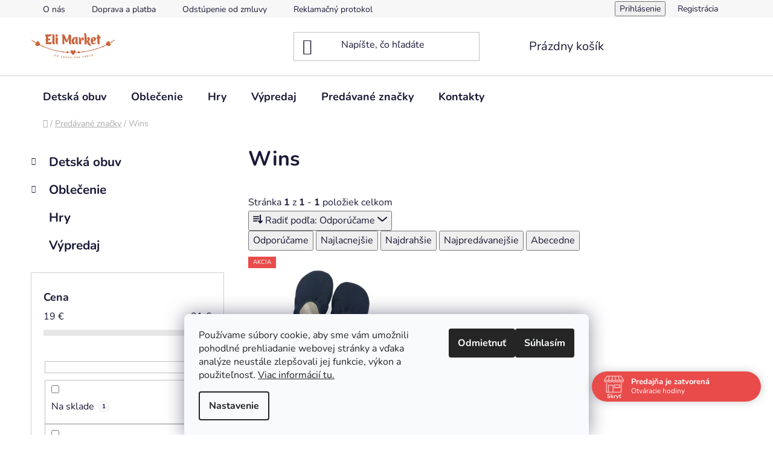

--- FILE ---
content_type: text/html; charset=utf-8
request_url: https://www.elimarket.sk/wins/
body_size: 18098
content:
<!doctype html><html lang="sk" dir="ltr" class="header-background-light external-fonts-loaded"><head><meta charset="utf-8" /><meta name="viewport" content="width=device-width,initial-scale=1" /><title>Wins - Eli Market SK</title><link rel="preconnect" href="https://cdn.myshoptet.com" /><link rel="dns-prefetch" href="https://cdn.myshoptet.com" /><link rel="preload" href="https://cdn.myshoptet.com/prj/dist/master/cms/libs/jquery/jquery-1.11.3.min.js" as="script" /><link href="https://cdn.myshoptet.com/prj/dist/master/cms/templates/frontend_templates/shared/css/font-face/nunito.css" rel="stylesheet"><link href="https://cdn.myshoptet.com/prj/dist/master/shop/dist/font-shoptet-13.css.3c47e30adfa2e9e2683b.css" rel="stylesheet"><script>
dataLayer = [];
dataLayer.push({'shoptet' : {
    "pageId": -24,
    "pageType": "article",
    "currency": "EUR",
    "currencyInfo": {
        "decimalSeparator": ",",
        "exchangeRate": 1,
        "priceDecimalPlaces": 2,
        "symbol": "\u20ac",
        "symbolLeft": 0,
        "thousandSeparator": " "
    },
    "language": "sk",
    "projectId": 490169,
    "cartInfo": {
        "id": null,
        "freeShipping": false,
        "freeShippingFrom": null,
        "leftToFreeGift": {
            "formattedPrice": "0 \u20ac",
            "priceLeft": 0
        },
        "freeGift": false,
        "leftToFreeShipping": {
            "priceLeft": null,
            "dependOnRegion": null,
            "formattedPrice": null
        },
        "discountCoupon": [],
        "getNoBillingShippingPrice": {
            "withoutVat": 0,
            "vat": 0,
            "withVat": 0
        },
        "cartItems": [],
        "taxMode": "ORDINARY"
    },
    "cart": [],
    "customer": {
        "priceRatio": 1,
        "priceListId": 1,
        "groupId": null,
        "registered": false,
        "mainAccount": false
    }
}});
dataLayer.push({'cookie_consent' : {
    "marketing": "denied",
    "analytics": "denied"
}});
document.addEventListener('DOMContentLoaded', function() {
    shoptet.consent.onAccept(function(agreements) {
        if (agreements.length == 0) {
            return;
        }
        dataLayer.push({
            'cookie_consent' : {
                'marketing' : (agreements.includes(shoptet.config.cookiesConsentOptPersonalisation)
                    ? 'granted' : 'denied'),
                'analytics': (agreements.includes(shoptet.config.cookiesConsentOptAnalytics)
                    ? 'granted' : 'denied')
            },
            'event': 'cookie_consent'
        });
    });
});
</script>
<meta property="og:type" content="website"><meta property="og:site_name" content="elimarket.sk"><meta property="og:url" content="https://www.elimarket.sk/wins/"><meta property="og:title" content="Wins - Eli Market SK"><meta name="author" content="Eli Market SK"><meta name="web_author" content="Shoptet.sk"><meta name="dcterms.rightsHolder" content="www.elimarket.sk"><meta name="robots" content="index,follow"><meta property="og:image" content="https://cdn.myshoptet.com/usr/www.elimarket.sk/user/front_images/ogImage/hp.jpg?t=1768349644"><style>:root {--color-primary: #c96d3a;--color-primary-h: 21;--color-primary-s: 57%;--color-primary-l: 51%;--color-primary-hover: #9d3a23;--color-primary-hover-h: 11;--color-primary-hover-s: 64%;--color-primary-hover-l: 38%;--color-secondary: #c96d3a;--color-secondary-h: 21;--color-secondary-s: 57%;--color-secondary-l: 51%;--color-secondary-hover: #9acf84;--color-secondary-hover-h: 102;--color-secondary-hover-s: 44%;--color-secondary-hover-l: 66%;--color-tertiary: #c96d3a;--color-tertiary-h: 21;--color-tertiary-s: 57%;--color-tertiary-l: 51%;--color-tertiary-hover: #CEEBF7;--color-tertiary-hover-h: 198;--color-tertiary-hover-s: 72%;--color-tertiary-hover-l: 89%;--color-header-background: #ffffff;--template-font: "Nunito";--template-headings-font: "Nunito";--header-background-url: url("[data-uri]");--cookies-notice-background: #F8FAFB;--cookies-notice-color: #252525;--cookies-notice-button-hover: #27263f;--cookies-notice-link-hover: #3b3a5f;--templates-update-management-preview-mode-content: "Náhľad aktualizácií šablóny je aktívny pre váš prehliadač."}</style>
    
    <link href="https://cdn.myshoptet.com/prj/dist/master/shop/dist/main-13.less.96035efb4db1532b3cd7.css" rel="stylesheet" />
            <link href="https://cdn.myshoptet.com/prj/dist/master/shop/dist/mobile-header-v1-13.less.629f2f48911e67d0188c.css" rel="stylesheet" />
    
    <script>var shoptet = shoptet || {};</script>
    <script src="https://cdn.myshoptet.com/prj/dist/master/shop/dist/main-3g-header.js.05f199e7fd2450312de2.js"></script>
<!-- User include --><!-- api 690(337) html code header -->
<script>var ophWidgetData={"lang":"sk","link":"https:\/\/www.elimarket.sk\/kontakty\/","logo":true,"turnOff":false,"expanded":true,"lunchShow":true,"checkHoliday":false,"showNextWeek":true,"showWidgetStart":"00:01","showWidgetEnd":"23:59","beforeOpenStore":"15","beforeCloseStore":"15","openingHours":[{"day":1,"openHour":"09:00","closeHour":"17:00","openPause":"11:30","closePause":"15:00","closed":true,"staticHourText":""},{"day":2,"openHour":"09:00","closeHour":"17:00","openPause":"11:30","closePause":"15:00","closed":true,"staticHourText":""},{"day":3,"openHour":"09:00","closeHour":"17:00","openPause":"11:30","closePause":"15:00","closed":true,"staticHourText":""},{"day":4,"openHour":"09:00","closeHour":"17:00","openPause":"11:30","closePause":"15:00","closed":true,"staticHourText":""},{"day":5,"openHour":"09:00","closeHour":"17:00","openPause":"11:30","closePause":"15:00","closed":true,"staticHourText":""},{"day":6,"openHour":"09:00","closeHour":"17:00","openPause":"11:30","closePause":"15:00","closed":true,"staticHourText":""},{"day":7,"openHour":"09:00","closeHour":"17:00","openPause":"11:30","closePause":"15:00","closed":true,"staticHourText":""}],"excludes":[],"holidayList":["01-01","06-01","01-05","08-05","05-07","29-08","01-09","15-09","01-11","17-11","24-12","25-12","26-12"],"todayLongFormat":true,"logoFilemanager":"","colors":{"bg_header_color":"","bg_logo_color":"","bg_title_color":"#69b275","bg_preopen_color":"#83aac8","bg_open_color":"#69b275","bg_pause_color":"#eddc8a","bg_preclose_color":"#c96d3a","bg_close_color":"#e94b4b","color_exception_day":"#e94b4b"},"address":"Predaj\u0148a zru\u0161en\u00e1","icon":"icon-01","bottomPosition":0,"showDetailOnExpand":true,"disableDetail":false,"disableDetailTable":false,"hideOnMobile":false,"hideOnCheckout":false,"weekTurnOff":[],"directPosition":"rtl"}</script>
<!-- service 690(337) html code header -->
<link href="https://cdn.myshoptet.com/usr/mcore.myshoptet.com/user/documents/upload/addon01/ophWidget.min.css?v=1.6.9" rel="stylesheet" />


<!-- project html code header -->
<!-- Global site tag (gtag.js) - Google Analytics -->
<script async src="https://www.googletagmanager.com/gtag/js?id=UA-222279933-1"></script>
<script>
  window.dataLayer = window.dataLayer || [];
  function gtag(){dataLayer.push(arguments);}
  gtag('js', new Date());

  gtag('config', 'UA-222279933-1');
</script>

<style>
.in-vseobecne-obchodne-podmienky main ul,
.in-pravidla-ochrany-osobnych-udajov-2 main ul {
  list-style-type: none;
  counter-reset: css-counters 0; /* intializes counter, set -1 for zero-based counters */
	}

.in-vseobecne-obchodne-podmienky main ul li:before,
.in-pravidla-ochrany-osobnych-udajov-2 main ul li:before {
  counter-increment: css-counters;
  content: counters(css-counters, ".") " "; /* generates inherited counters from parents */
	}

.in-vseobecne-obchodne-podmienky main ol li,
.in-vseobecne-obchodne-podmienky main ul li,
.in-pravidla-ochrany-osobnych-udajov-2 main ul li,
.in-pravidla-ochrany-osobnych-udajov-2 main ol li {
	margin-bottom: 2rem;
	}

.in-vseobecne-obchodne-podmienky main ul>li::before,
.in-vseobecne-obchodne-podmienky main ol>li::before,
.in-pravidla-ochrany-osobnych-udajov-2 main ol>li::before,
.in-pravidla-ochrany-osobnych-udajov-2 main ul>li::before {
	content: counter(section) ". ";
	counter-increment: section;
	margin-bottom: 1rem;
	}

</style>
<!-- /User include --><link rel="shortcut icon" href="/favicon.ico" type="image/x-icon" /><link rel="canonical" href="https://www.elimarket.sk/wins/" />    <!-- Global site tag (gtag.js) - Google Analytics -->
    <script async src="https://www.googletagmanager.com/gtag/js?id=G-QL1YYWFPLN"></script>
    <script>
        
        window.dataLayer = window.dataLayer || [];
        function gtag(){dataLayer.push(arguments);}
        

                    console.debug('default consent data');

            gtag('consent', 'default', {"ad_storage":"denied","analytics_storage":"denied","ad_user_data":"denied","ad_personalization":"denied","wait_for_update":500});
            dataLayer.push({
                'event': 'default_consent'
            });
        
        gtag('js', new Date());

                gtag('config', 'UA-222279933-1', { 'groups': "UA" });
        
                gtag('config', 'G-QL1YYWFPLN', {"groups":"GA4","send_page_view":false,"content_group":"article","currency":"EUR","page_language":"sk"});
        
        
        
        
        
        
                    gtag('event', 'page_view', {"send_to":"GA4","page_language":"sk","content_group":"article","currency":"EUR"});
        
        
        
        
        
        
        
        
        
        
        
        
        
        document.addEventListener('DOMContentLoaded', function() {
            if (typeof shoptet.tracking !== 'undefined') {
                for (var id in shoptet.tracking.bannersList) {
                    gtag('event', 'view_promotion', {
                        "send_to": "UA",
                        "promotions": [
                            {
                                "id": shoptet.tracking.bannersList[id].id,
                                "name": shoptet.tracking.bannersList[id].name,
                                "position": shoptet.tracking.bannersList[id].position
                            }
                        ]
                    });
                }
            }

            shoptet.consent.onAccept(function(agreements) {
                if (agreements.length !== 0) {
                    console.debug('gtag consent accept');
                    var gtagConsentPayload =  {
                        'ad_storage': agreements.includes(shoptet.config.cookiesConsentOptPersonalisation)
                            ? 'granted' : 'denied',
                        'analytics_storage': agreements.includes(shoptet.config.cookiesConsentOptAnalytics)
                            ? 'granted' : 'denied',
                                                                                                'ad_user_data': agreements.includes(shoptet.config.cookiesConsentOptPersonalisation)
                            ? 'granted' : 'denied',
                        'ad_personalization': agreements.includes(shoptet.config.cookiesConsentOptPersonalisation)
                            ? 'granted' : 'denied',
                        };
                    console.debug('update consent data', gtagConsentPayload);
                    gtag('consent', 'update', gtagConsentPayload);
                    dataLayer.push(
                        { 'event': 'update_consent' }
                    );
                }
            });
        });
    </script>
</head><body class="desktop id--24 in-znacka template-13 type-manufacturer-detail multiple-columns-body columns-mobile-2 columns-3 smart-labels-active ums_forms_redesign--off ums_a11y_category_page--on ums_discussion_rating_forms--off ums_flags_display_unification--on ums_a11y_login--on mobile-header-version-1"><noscript>
    <style>
        #header {
            padding-top: 0;
            position: relative !important;
            top: 0;
        }
        .header-navigation {
            position: relative !important;
        }
        .overall-wrapper {
            margin: 0 !important;
        }
        body:not(.ready) {
            visibility: visible !important;
        }
    </style>
    <div class="no-javascript">
        <div class="no-javascript__title">Musíte zmeniť nastavenie vášho prehliadača</div>
        <div class="no-javascript__text">Pozrite sa na: <a href="https://www.google.com/support/bin/answer.py?answer=23852">Ako povoliť JavaScript vo vašom prehliadači</a>.</div>
        <div class="no-javascript__text">Ak používate software na blokovanie reklám, možno bude potrebné, aby ste povolili JavaScript z tejto stránky.</div>
        <div class="no-javascript__text">Ďakujeme.</div>
    </div>
</noscript>

        <div id="fb-root"></div>
        <script>
            window.fbAsyncInit = function() {
                FB.init({
//                    appId            : 'your-app-id',
                    autoLogAppEvents : true,
                    xfbml            : true,
                    version          : 'v19.0'
                });
            };
        </script>
        <script async defer crossorigin="anonymous" src="https://connect.facebook.net/sk_SK/sdk.js"></script>    <div class="siteCookies siteCookies--bottom siteCookies--light js-siteCookies" role="dialog" data-testid="cookiesPopup" data-nosnippet>
        <div class="siteCookies__form">
            <div class="siteCookies__content">
                <div class="siteCookies__text">
                    Používame súbory cookie, aby sme vám umožnili pohodlné prehliadanie webovej stránky a vďaka analýze neustále zlepšovali jej funkcie, výkon a použiteľnosť. <a href="https://490169.myshoptet.com/user/documents/upload/Súbory/PRAVIDLÁ%20OOU_Eli%20Market.pdf" target="_blank" rel="noopener noreferrer">Viac informácií tu.</a>
                </div>
                <p class="siteCookies__links">
                    <button class="siteCookies__link js-cookies-settings" aria-label="Nastavenia cookies" data-testid="cookiesSettings">Nastavenie</button>
                </p>
            </div>
            <div class="siteCookies__buttonWrap">
                                    <button class="siteCookies__button js-cookiesConsentSubmit" value="reject" aria-label="Odmietnuť cookies" data-testid="buttonCookiesReject">Odmietnuť</button>
                                <button class="siteCookies__button js-cookiesConsentSubmit" value="all" aria-label="Prijať cookies" data-testid="buttonCookiesAccept">Súhlasím</button>
            </div>
        </div>
        <script>
            document.addEventListener("DOMContentLoaded", () => {
                const siteCookies = document.querySelector('.js-siteCookies');
                document.addEventListener("scroll", shoptet.common.throttle(() => {
                    const st = document.documentElement.scrollTop;
                    if (st > 1) {
                        siteCookies.classList.add('siteCookies--scrolled');
                    } else {
                        siteCookies.classList.remove('siteCookies--scrolled');
                    }
                }, 100));
            });
        </script>
    </div>
<a href="#content" class="skip-link sr-only">Prejsť na obsah</a><div class="overall-wrapper"><div class="user-action"><div class="container">
    <div class="user-action-in">
                    <div id="login" class="user-action-login popup-widget login-widget" role="dialog" aria-labelledby="loginHeading">
        <div class="popup-widget-inner">
                            <h2 id="loginHeading">Prihlásenie k vášmu účtu</h2><div id="customerLogin"><form action="/action/Customer/Login/" method="post" id="formLoginIncluded" class="csrf-enabled formLogin" data-testid="formLogin"><input type="hidden" name="referer" value="" /><div class="form-group"><div class="input-wrapper email js-validated-element-wrapper no-label"><input type="email" name="email" class="form-control" autofocus placeholder="E-mailová adresa (napr. jan@novak.sk)" data-testid="inputEmail" autocomplete="email" required /></div></div><div class="form-group"><div class="input-wrapper password js-validated-element-wrapper no-label"><input type="password" name="password" class="form-control" placeholder="Heslo" data-testid="inputPassword" autocomplete="current-password" required /><span class="no-display">Nemôžete vyplniť toto pole</span><input type="text" name="surname" value="" class="no-display" /></div></div><div class="form-group"><div class="login-wrapper"><button type="submit" class="btn btn-secondary btn-text btn-login" data-testid="buttonSubmit">Prihlásiť sa</button><div class="password-helper"><a href="/registracia/" data-testid="signup" rel="nofollow">Nová registrácia</a><a href="/klient/zabudnute-heslo/" rel="nofollow">Zabudnuté heslo</a></div></div></div></form>
</div>                    </div>
    </div>

                <div id="cart-widget" class="user-action-cart popup-widget cart-widget loader-wrapper" data-testid="popupCartWidget" role="dialog" aria-hidden="true">
            <div class="popup-widget-inner cart-widget-inner place-cart-here">
                <div class="loader-overlay">
                    <div class="loader"></div>
                </div>
            </div>
        </div>
    </div>
</div>
</div><div class="top-navigation-bar" data-testid="topNavigationBar">

    <div class="container">

                            <div class="top-navigation-menu">
                <ul class="top-navigation-bar-menu">
                                            <li class="top-navigation-menu-item-810">
                            <a href="/o-nas/" title="O nás">O nás</a>
                        </li>
                                            <li class="top-navigation-menu-item-768">
                            <a href="/doprava-a-platba/" title="Doprava a platba">Doprava a platba</a>
                        </li>
                                            <li class="top-navigation-menu-item-759">
                            <a href="/odstupenie-od-zmluvy/" title="Odstúpenie od zmluvy">Odstúpenie od zmluvy</a>
                        </li>
                                            <li class="top-navigation-menu-item-762">
                            <a href="/reklamacia-tovaru/" title="Reklamácia tovaru">Reklamačný protokol</a>
                        </li>
                                            <li class="top-navigation-menu-item-39">
                            <a href="/vseobecne-obchodne-podmienky/" title="Všeobecné obchodné podmienky">Všeobecné obchodné podmienky</a>
                        </li>
                                            <li class="top-navigation-menu-item-691">
                            <a href="/pravidla-ochrany-osobnych-udajov/" title="Pravidlá ochrany osobných údajov">Pravidlá ochrany osobných údajov</a>
                        </li>
                                            <li class="top-navigation-menu-item-29">
                            <a href="/kontakty/" title="Kontakty">Kontakty</a>
                        </li>
                                    </ul>
                <div class="top-navigation-menu-trigger">Viac</div>
                <ul class="top-navigation-bar-menu-helper"></ul>
            </div>
        
        <div class="top-navigation-tools">
                        <button class="top-nav-button top-nav-button-login toggle-window" type="button" data-target="login" aria-haspopup="dialog" aria-controls="login" aria-expanded="false" data-testid="signin"><span>Prihlásenie</span></button>
    <a href="/registracia/" class="top-nav-button top-nav-button-register" data-testid="headerSignup">Registrácia</a>
        </div>

    </div>

</div>
<header id="header">
        <div class="header-top">
            <div class="container navigation-wrapper header-top-wrapper">
                <div class="site-name"><a href="/" data-testid="linkWebsiteLogo"><img src="https://cdn.myshoptet.com/usr/www.elimarket.sk/user/logos/eli_market_logo.jpg" alt="Eli Market SK" fetchpriority="low" /></a></div>                <div class="search" itemscope itemtype="https://schema.org/WebSite">
                    <meta itemprop="headline" content="Predávané značky"/><meta itemprop="url" content="https://www.elimarket.sk"/>                    <form action="/action/ProductSearch/prepareString/" method="post"
    id="formSearchForm" class="search-form compact-form js-search-main"
    itemprop="potentialAction" itemscope itemtype="https://schema.org/SearchAction" data-testid="searchForm">
    <fieldset>
        <meta itemprop="target"
            content="https://www.elimarket.sk/vyhladavanie/?string={string}"/>
        <input type="hidden" name="language" value="sk"/>
        
            
    <span class="search-input-icon" aria-hidden="true"></span>

<input
    type="search"
    name="string"
        class="query-input form-control search-input js-search-input"
    placeholder="Napíšte, čo hľadáte"
    autocomplete="off"
    required
    itemprop="query-input"
    aria-label="Vyhľadávanie"
    data-testid="searchInput"
>
            <button type="submit" class="btn btn-default search-button" data-testid="searchBtn">Hľadať</button>
        
    </fieldset>
</form>
                </div>
                <div class="navigation-buttons">
                    <a href="#" class="toggle-window" data-target="search" data-testid="linkSearchIcon"><span class="sr-only">Hľadať</span></a>
                        
    <a href="/kosik/" class="btn btn-icon toggle-window cart-count" data-target="cart" data-hover="true" data-redirect="true" data-testid="headerCart" rel="nofollow" aria-haspopup="dialog" aria-expanded="false" aria-controls="cart-widget">
        
                <span class="sr-only">Nákupný košík</span>
        
            <span class="cart-price visible-lg-inline-block" data-testid="headerCartPrice">
                                    Prázdny košík                            </span>
        
    
            </a>
                    <a href="#" class="toggle-window" data-target="navigation" data-testid="hamburgerMenu"></a>
                </div>
            </div>
        </div>
        <div class="header-bottom">
            <div class="container navigation-wrapper header-bottom-wrapper js-navigation-container">
                <nav id="navigation" aria-label="Hlavné menu" data-collapsible="true"><div class="navigation-in menu"><ul class="menu-level-1" role="menubar" data-testid="headerMenuItems"><li class="menu-item-750 ext" role="none"><a href="/detska-obuv/" data-testid="headerMenuItem" role="menuitem" aria-haspopup="true" aria-expanded="false"><b>Detská obuv</b><span class="submenu-arrow"></span></a><ul class="menu-level-2" aria-label="Detská obuv" tabindex="-1" role="menu"><li class="menu-item-726" role="none"><a href="/celorocna-detska-obuv/" class="menu-image" data-testid="headerMenuItem" tabindex="-1" aria-hidden="true"><img src="data:image/svg+xml,%3Csvg%20width%3D%22140%22%20height%3D%22100%22%20xmlns%3D%22http%3A%2F%2Fwww.w3.org%2F2000%2Fsvg%22%3E%3C%2Fsvg%3E" alt="" aria-hidden="true" width="140" height="100"  data-src="https://cdn.myshoptet.com/usr/www.elimarket.sk/user/categories/thumb/g3130201-6.jpg" fetchpriority="low" /></a><div><a href="/celorocna-detska-obuv/" data-testid="headerMenuItem" role="menuitem"><span>Celoročné</span></a>
                        </div></li><li class="menu-item-735" role="none"><a href="/letna-detska-obuv/" class="menu-image" data-testid="headerMenuItem" tabindex="-1" aria-hidden="true"><img src="data:image/svg+xml,%3Csvg%20width%3D%22140%22%20height%3D%22100%22%20xmlns%3D%22http%3A%2F%2Fwww.w3.org%2F2000%2Fsvg%22%3E%3C%2Fsvg%3E" alt="" aria-hidden="true" width="140" height="100"  data-src="https://cdn.myshoptet.com/usr/www.elimarket.sk/user/categories/thumb/g3150216-7.jpg" fetchpriority="low" /></a><div><a href="/letna-detska-obuv/" data-testid="headerMenuItem" role="menuitem"><span>Letné</span></a>
                        </div></li><li class="menu-item-732" role="none"><a href="/tenisky/" class="menu-image" data-testid="headerMenuItem" tabindex="-1" aria-hidden="true"><img src="data:image/svg+xml,%3Csvg%20width%3D%22140%22%20height%3D%22100%22%20xmlns%3D%22http%3A%2F%2Fwww.w3.org%2F2000%2Fsvg%22%3E%3C%2Fsvg%3E" alt="" aria-hidden="true" width="140" height="100"  data-src="https://cdn.myshoptet.com/usr/www.elimarket.sk/user/categories/thumb/g3130200-3.jpg" fetchpriority="low" /></a><div><a href="/tenisky/" data-testid="headerMenuItem" role="menuitem"><span>Tenisky</span></a>
                        </div></li><li class="menu-item-729" role="none"><a href="/zimne/" class="menu-image" data-testid="headerMenuItem" tabindex="-1" aria-hidden="true"><img src="data:image/svg+xml,%3Csvg%20width%3D%22140%22%20height%3D%22100%22%20xmlns%3D%22http%3A%2F%2Fwww.w3.org%2F2000%2Fsvg%22%3E%3C%2Fsvg%3E" alt="" aria-hidden="true" width="140" height="100"  data-src="https://cdn.myshoptet.com/usr/www.elimarket.sk/user/categories/thumb/petit_mid_lamb_caramel_ws_5.jpg" fetchpriority="low" /></a><div><a href="/zimne/" data-testid="headerMenuItem" role="menuitem"><span>Zimné</span></a>
                        </div></li><li class="menu-item-708" role="none"><a href="/papuce/" class="menu-image" data-testid="headerMenuItem" tabindex="-1" aria-hidden="true"><img src="data:image/svg+xml,%3Csvg%20width%3D%22140%22%20height%3D%22100%22%20xmlns%3D%22http%3A%2F%2Fwww.w3.org%2F2000%2Fsvg%22%3E%3C%2Fsvg%3E" alt="" aria-hidden="true" width="140" height="100"  data-src="https://cdn.myshoptet.com/usr/www.elimarket.sk/user/categories/thumb/g1700309.jpg" fetchpriority="low" /></a><div><a href="/papuce/" data-testid="headerMenuItem" role="menuitem"><span>Papuče</span></a>
                        </div></li><li class="menu-item-723" role="none"><a href="/gumaky-snehule/" class="menu-image" data-testid="headerMenuItem" tabindex="-1" aria-hidden="true"><img src="data:image/svg+xml,%3Csvg%20width%3D%22140%22%20height%3D%22100%22%20xmlns%3D%22http%3A%2F%2Fwww.w3.org%2F2000%2Fsvg%22%3E%3C%2Fsvg%3E" alt="" aria-hidden="true" width="140" height="100"  data-src="https://cdn.myshoptet.com/usr/www.elimarket.sk/user/categories/thumb/koel_gum__ky_ru__ov__.png" fetchpriority="low" /></a><div><a href="/gumaky-snehule/" data-testid="headerMenuItem" role="menuitem"><span>Gumáky &amp; Snehule</span></a>
                        </div></li><li class="menu-item-831" role="none"><a href="/prve-kroky/" class="menu-image" data-testid="headerMenuItem" tabindex="-1" aria-hidden="true"><img src="data:image/svg+xml,%3Csvg%20width%3D%22140%22%20height%3D%22100%22%20xmlns%3D%22http%3A%2F%2Fwww.w3.org%2F2000%2Fsvg%22%3E%3C%2Fsvg%3E" alt="" aria-hidden="true" width="140" height="100"  data-src="https://cdn.myshoptet.com/usr/www.elimarket.sk/user/categories/thumb/sn__mka_obrazovky_2022-08-22_222849.png" fetchpriority="low" /></a><div><a href="/prve-kroky/" data-testid="headerMenuItem" role="menuitem"><span>Prvé kroky</span></a>
                        </div></li><li class="menu-item-801" role="none"><a href="/doplnky-k-obuvi/" class="menu-image" data-testid="headerMenuItem" tabindex="-1" aria-hidden="true"><img src="data:image/svg+xml,%3Csvg%20width%3D%22140%22%20height%3D%22100%22%20xmlns%3D%22http%3A%2F%2Fwww.w3.org%2F2000%2Fsvg%22%3E%3C%2Fsvg%3E" alt="" aria-hidden="true" width="140" height="100"  data-src="https://cdn.myshoptet.com/usr/www.elimarket.sk/user/categories/thumb/img_2849-removebg-preview.png" fetchpriority="low" /></a><div><a href="/doplnky-k-obuvi/" data-testid="headerMenuItem" role="menuitem"><span>Doplnky</span></a>
                        </div></li></ul></li>
<li class="menu-item-837 ext" role="none"><a href="/oblecenie/" data-testid="headerMenuItem" role="menuitem" aria-haspopup="true" aria-expanded="false"><b>Oblečenie</b><span class="submenu-arrow"></span></a><ul class="menu-level-2" aria-label="Oblečenie" tabindex="-1" role="menu"><li class="menu-item-843" role="none"><a href="/detske-pancuchy/" class="menu-image" data-testid="headerMenuItem" tabindex="-1" aria-hidden="true"><img src="data:image/svg+xml,%3Csvg%20width%3D%22140%22%20height%3D%22100%22%20xmlns%3D%22http%3A%2F%2Fwww.w3.org%2F2000%2Fsvg%22%3E%3C%2Fsvg%3E" alt="" aria-hidden="true" width="140" height="100"  data-src="https://cdn.myshoptet.com/usr/www.elimarket.sk/user/categories/thumb/3243_melton-vlnene-detske-pancuchy-s-protismykom-leather-brown.jpg" fetchpriority="low" /></a><div><a href="/detske-pancuchy/" data-testid="headerMenuItem" role="menuitem"><span>Pančušky</span></a>
                        </div></li><li class="menu-item-846" role="none"><a href="/ponozky/" class="menu-image" data-testid="headerMenuItem" tabindex="-1" aria-hidden="true"><img src="data:image/svg+xml,%3Csvg%20width%3D%22140%22%20height%3D%22100%22%20xmlns%3D%22http%3A%2F%2Fwww.w3.org%2F2000%2Fsvg%22%3E%3C%2Fsvg%3E" alt="" aria-hidden="true" width="140" height="100"  data-src="https://cdn.myshoptet.com/usr/www.elimarket.sk/user/categories/thumb/surtex_detsk___merino_pono__ky_d04___erven__.png" fetchpriority="low" /></a><div><a href="/ponozky/" data-testid="headerMenuItem" role="menuitem"><span>Ponožky</span></a>
                        </div></li><li class="menu-item-861" role="none"><a href="/rukavice/" class="menu-image" data-testid="headerMenuItem" tabindex="-1" aria-hidden="true"><img src="data:image/svg+xml,%3Csvg%20width%3D%22140%22%20height%3D%22100%22%20xmlns%3D%22http%3A%2F%2Fwww.w3.org%2F2000%2Fsvg%22%3E%3C%2Fsvg%3E" alt="" aria-hidden="true" width="140" height="100"  data-src="https://cdn.myshoptet.com/usr/www.elimarket.sk/user/categories/thumb/rukavice_eli_market.jpg" fetchpriority="low" /></a><div><a href="/rukavice/" data-testid="headerMenuItem" role="menuitem"><span>Rukavice</span></a>
                        </div></li><li class="menu-item-867" role="none"><a href="/ciapky/" class="menu-image" data-testid="headerMenuItem" tabindex="-1" aria-hidden="true"><img src="data:image/svg+xml,%3Csvg%20width%3D%22140%22%20height%3D%22100%22%20xmlns%3D%22http%3A%2F%2Fwww.w3.org%2F2000%2Fsvg%22%3E%3C%2Fsvg%3E" alt="" aria-hidden="true" width="140" height="100"  data-src="https://cdn.myshoptet.com/usr/www.elimarket.sk/user/categories/thumb/hannah_detsk_____iapka_ola_mellow_rose.jpg" fetchpriority="low" /></a><div><a href="/ciapky/" data-testid="headerMenuItem" role="menuitem"><span>Čiapky a Kukly</span></a>
                        </div></li><li class="menu-item-930 has-third-level" role="none"><a href="/merino/" class="menu-image" data-testid="headerMenuItem" tabindex="-1" aria-hidden="true"><img src="data:image/svg+xml,%3Csvg%20width%3D%22140%22%20height%3D%22100%22%20xmlns%3D%22http%3A%2F%2Fwww.w3.org%2F2000%2Fsvg%22%3E%3C%2Fsvg%3E" alt="" aria-hidden="true" width="140" height="100"  data-src="https://cdn.myshoptet.com/usr/www.elimarket.sk/user/categories/thumb/ova.png" fetchpriority="low" /></a><div><a href="/merino/" data-testid="headerMenuItem" role="menuitem"><span>Merino</span></a>
                                                    <ul class="menu-level-3" role="menu">
                                                                    <li class="menu-item-933" role="none">
                                        <a href="/tricka/" data-testid="headerMenuItem" role="menuitem">
                                            Oblečenie</a>,                                    </li>
                                                                    <li class="menu-item-936" role="none">
                                        <a href="/ponozky-2/" data-testid="headerMenuItem" role="menuitem">
                                            Ponožky a pančuchy</a>,                                    </li>
                                                                    <li class="menu-item-939" role="none">
                                        <a href="/kukly-ciapky/" data-testid="headerMenuItem" role="menuitem">
                                            Kukly a čiapky</a>                                    </li>
                                                            </ul>
                        </div></li></ul></li>
<li class="menu-item-849" role="none"><a href="/hry/" data-testid="headerMenuItem" role="menuitem" aria-expanded="false"><b>Hry</b></a></li>
<li class="menu-item-864" role="none"><a href="/vypredaj/" data-testid="headerMenuItem" role="menuitem" aria-expanded="false"><b>Výpredaj</b></a></li>
<li class="menu-item--24" role="none"><a href="/znacka/" class="active" data-testid="headerMenuItem" role="menuitem" aria-expanded="false"><b>Predávané značky</b></a></li>
<li class="menu-item-29" role="none"><a href="/kontakty/" data-testid="headerMenuItem" role="menuitem" aria-expanded="false"><b>Kontakty</b></a></li>
</ul>
    <ul class="navigationActions" role="menu">
                            <li role="none">
                                    <a href="/login/?backTo=%2Fwins%2F" rel="nofollow" data-testid="signin" role="menuitem"><span>Prihlásenie</span></a>
                            </li>
                        </ul>
</div><span class="navigation-close"></span></nav><div class="menu-helper" data-testid="hamburgerMenu"><span>Viac</span></div>
            </div>
        </div>
    </header><!-- / header -->


<div id="content-wrapper" class="container content-wrapper">
    
                                <div class="breadcrumbs navigation-home-icon-wrapper" itemscope itemtype="https://schema.org/BreadcrumbList">
                                                                            <span id="navigation-first" data-basetitle="Eli Market SK" itemprop="itemListElement" itemscope itemtype="https://schema.org/ListItem">
                <a href="/" itemprop="item" class="navigation-home-icon"><span class="sr-only" itemprop="name">Domov</span></a>
                <span class="navigation-bullet">/</span>
                <meta itemprop="position" content="1" />
            </span>
                                <span id="navigation-1" itemprop="itemListElement" itemscope itemtype="https://schema.org/ListItem">
                <a href="/znacka/" itemprop="item" data-testid="breadcrumbsSecondLevel"><span itemprop="name">Predávané značky</span></a>
                <span class="navigation-bullet">/</span>
                <meta itemprop="position" content="2" />
            </span>
                                            <span id="navigation-2" itemprop="itemListElement" itemscope itemtype="https://schema.org/ListItem" data-testid="breadcrumbsLastLevel">
                <meta itemprop="item" content="https://www.elimarket.sk/wins/" />
                <meta itemprop="position" content="3" />
                <span itemprop="name" data-title="Wins">Wins</span>
            </span>
            </div>
            
    <div class="content-wrapper-in">
                                                <aside class="sidebar sidebar-left"  data-testid="sidebarMenu">
                                                                                                <div class="sidebar-inner">
                                                                                                        <div class="box box-bg-variant box-categories">    <div class="skip-link__wrapper">
        <span id="categories-start" class="skip-link__target js-skip-link__target sr-only" tabindex="-1">&nbsp;</span>
        <a href="#categories-end" class="skip-link skip-link--start sr-only js-skip-link--start">Preskočiť kategórie</a>
    </div>




<div id="categories"><div class="categories cat-01 expandable external" id="cat-750"><div class="topic"><a href="/detska-obuv/">Detská obuv<span class="cat-trigger">&nbsp;</span></a></div>

    </div><div class="categories cat-02 expandable external" id="cat-837"><div class="topic"><a href="/oblecenie/">Oblečenie<span class="cat-trigger">&nbsp;</span></a></div>

    </div><div class="categories cat-01 expanded" id="cat-849"><div class="topic"><a href="/hry/">Hry<span class="cat-trigger">&nbsp;</span></a></div></div><div class="categories cat-02 expanded" id="cat-864"><div class="topic"><a href="/vypredaj/">Výpredaj<span class="cat-trigger">&nbsp;</span></a></div></div>        </div>

    <div class="skip-link__wrapper">
        <a href="#categories-start" class="skip-link skip-link--end sr-only js-skip-link--end" tabindex="-1" hidden>Preskočiť kategórie</a>
        <span id="categories-end" class="skip-link__target js-skip-link__target sr-only" tabindex="-1">&nbsp;</span>
    </div>
</div>
                                                                                                            <div class="box box-bg-default box-sm box-filters"><div id="filters-default-position" data-filters-default-position="left"></div><div class="filters-wrapper"><div id="filters" class="filters"><div class="slider-wrapper"><h4><span>Cena</span></h4><div class="slider-header"><span class="from"><span id="min">19</span> €</span><span class="to"><span id="max">21</span> €</span></div><div class="slider-content"><div id="slider" class="param-price-filter"></div></div><span id="currencyExchangeRate" class="no-display">1</span><span id="categoryMinValue" class="no-display">19</span><span id="categoryMaxValue" class="no-display">21</span></div><form action="/action/ProductsListing/setPriceFilter/" method="post" id="price-filter-form"><fieldset id="price-filter"><input type="hidden" value="19" name="priceMin" id="price-value-min" /><input type="hidden" value="21" name="priceMax" id="price-value-max" /><input type="hidden" name="referer" value="/wins/" /></fieldset></form><div class="filter-sections"><div class="filter-section filter-section-boolean"><div class="param-filter-top"><form action="/action/ProductsListing/setStockFilter/" method="post"><fieldset><div><input type="checkbox" value="1" name="stock" id="stock" data-url="https://www.elimarket.sk/wins/?stock=1" data-filter-id="1" data-filter-code="stock"  autocomplete="off" /><label for="stock" class="filter-label">Na sklade <span class="filter-count">1</span></label></div><input type="hidden" name="referer" value="/wins/" /></fieldset></form><form action="/action/ProductsListing/setDoubledotFilter/" method="post"><fieldset><div><input data-url="https://www.elimarket.sk/wins/?dd=1" data-filter-id="1" data-filter-code="dd" type="checkbox" name="dd[]" id="dd[]1" value="1"  autocomplete="off" /><label for="dd[]1" class="filter-label ">Akcia<span class="filter-count">1</span></label></div><div><input data-url="https://www.elimarket.sk/wins/?dd=2" data-filter-id="2" data-filter-code="dd" type="checkbox" name="dd[]" id="dd[]2" value="2"  disabled="disabled" autocomplete="off" /><label for="dd[]2" class="filter-label disabled ">Novinka<span class="filter-count">0</span></label></div><div><input data-url="https://www.elimarket.sk/wins/?dd=3" data-filter-id="3" data-filter-code="dd" type="checkbox" name="dd[]" id="dd[]3" value="3"  disabled="disabled" autocomplete="off" /><label for="dd[]3" class="filter-label disabled ">Tip<span class="filter-count">0</span></label></div><input type="hidden" name="referer" value="/wins/" /></fieldset></form></div></div></div></div></div></div>
                                                                                                            <div class="box box-bg-variant box-sm box-topProducts">        <div class="top-products-wrapper js-top10" >
        <h4><span>Top 8 produktov</span></h4>
        <ol class="top-products">
                            <li class="display-image">
                                            <a href="/tovar/froddo-barefoot-sandale-flexy-avi-pink/" class="top-products-image">
                            <img src="data:image/svg+xml,%3Csvg%20width%3D%22100%22%20height%3D%22100%22%20xmlns%3D%22http%3A%2F%2Fwww.w3.org%2F2000%2Fsvg%22%3E%3C%2Fsvg%3E" alt="Froddo Barefoot sandále Flexy Avi Pink" width="100" height="100"  data-src="https://cdn.myshoptet.com/usr/www.elimarket.sk/user/shop/related/2298-4_froddo-barefoot-sandale-flexy-avi-pink.jpg?6623ce1a" fetchpriority="low" />
                        </a>
                                        <a href="/tovar/froddo-barefoot-sandale-flexy-avi-pink/" class="top-products-content">
                        <span class="top-products-name">  Froddo Barefoot sandále Flexy Avi Pink</span>
                        
                                                        <strong>
                                39,38 €
                                    

                            </strong>
                                                    
                    </a>
                </li>
                            <li class="display-image">
                                            <a href="/tovar/protetika-barefoot-sandale-tery-beige/" class="top-products-image">
                            <img src="data:image/svg+xml,%3Csvg%20width%3D%22100%22%20height%3D%22100%22%20xmlns%3D%22http%3A%2F%2Fwww.w3.org%2F2000%2Fsvg%22%3E%3C%2Fsvg%3E" alt="Protetika Barefoot sandále Tery beige" width="100" height="100"  data-src="https://cdn.myshoptet.com/usr/www.elimarket.sk/user/shop/related/2306_protetika-barefoot-sandale-tery-beige.png?647cb28f" fetchpriority="low" />
                        </a>
                                        <a href="/tovar/protetika-barefoot-sandale-tery-beige/" class="top-products-content">
                        <span class="top-products-name">  Protetika Barefoot sandále Tery beige</span>
                        
                                                        <strong>
                                29,35 €
                                    

                            </strong>
                                                    
                    </a>
                </li>
                            <li class="display-image">
                                            <a href="/tovar/milash-fun-shoes-pivonka/" class="top-products-image">
                            <img src="data:image/svg+xml,%3Csvg%20width%3D%22100%22%20height%3D%22100%22%20xmlns%3D%22http%3A%2F%2Fwww.w3.org%2F2000%2Fsvg%22%3E%3C%2Fsvg%3E" alt="Milash Fun Shoes pivonka" width="100" height="100"  data-src="https://cdn.myshoptet.com/usr/www.elimarket.sk/user/shop/related/2315-1_milash-fun-shoes-pivonka.png?64d776ab" fetchpriority="low" />
                        </a>
                                        <a href="/tovar/milash-fun-shoes-pivonka/" class="top-products-content">
                        <span class="top-products-name">  Milash Fun Shoes pivonka</span>
                        
                                                        <strong>
                                23,60 €
                                    

                            </strong>
                                                    
                    </a>
                </li>
                            <li class="display-image">
                                            <a href="/tovar/bundgaard-tobias-flower-sandale-champagne/" class="top-products-image">
                            <img src="data:image/svg+xml,%3Csvg%20width%3D%22100%22%20height%3D%22100%22%20xmlns%3D%22http%3A%2F%2Fwww.w3.org%2F2000%2Fsvg%22%3E%3C%2Fsvg%3E" alt="Bundgaard sandále Tobias Flower Gold" width="100" height="100"  data-src="https://cdn.myshoptet.com/usr/www.elimarket.sk/user/shop/related/2426-2_bundgaard-sandale-tobias-flower-gold.jpg?64a2d524" fetchpriority="low" />
                        </a>
                                        <a href="/tovar/bundgaard-tobias-flower-sandale-champagne/" class="top-products-content">
                        <span class="top-products-name">  Bundgaard Tobias Flower sandále Champagne</span>
                        
                                                        <strong>
                                43,97 €
                                    

                            </strong>
                                                    
                    </a>
                </li>
                            <li class="display-image">
                                            <a href="/tovar/baby-bare-shoes-topanky-febo-fall-grey-2024-asfaltico/" class="top-products-image">
                            <img src="data:image/svg+xml,%3Csvg%20width%3D%22100%22%20height%3D%22100%22%20xmlns%3D%22http%3A%2F%2Fwww.w3.org%2F2000%2Fsvg%22%3E%3C%2Fsvg%3E" alt="Baby Bare Shoes topánky Febo Fall Grey 2024 asfaltico" width="100" height="100"  data-src="https://cdn.myshoptet.com/usr/www.elimarket.sk/user/shop/related/4278_baby-bare-shoes-topanky-febo-fall-grey-2024-asfaltico.jpg?66f2d3b4" fetchpriority="low" />
                        </a>
                                        <a href="/tovar/baby-bare-shoes-topanky-febo-fall-grey-2024-asfaltico/" class="top-products-content">
                        <span class="top-products-name">  Baby Bare Shoes topánky Febo Fall Grey 2024 asfaltico</span>
                        
                                                        <strong>
                                58,31 €
                                    

                            </strong>
                                                    
                    </a>
                </li>
                            <li class="display-image">
                                            <a href="/tovar/milash-barepucky-monica-barefoot-papuce-grafiti/" class="top-products-image">
                            <img src="data:image/svg+xml,%3Csvg%20width%3D%22100%22%20height%3D%22100%22%20xmlns%3D%22http%3A%2F%2Fwww.w3.org%2F2000%2Fsvg%22%3E%3C%2Fsvg%3E" alt="Milash BAREpučky Monica barefoot papuče grafiti" width="100" height="100"  data-src="https://cdn.myshoptet.com/usr/www.elimarket.sk/user/shop/related/2559_milash-barepucky-monica-barefoot-papuce-grafiti.jpg?64e60e6d" fetchpriority="low" />
                        </a>
                                        <a href="/tovar/milash-barepucky-monica-barefoot-papuce-grafiti/" class="top-products-content">
                        <span class="top-products-name">  Milash BAREpučky Monica barefoot papuče grafiti</span>
                        
                                                        <strong>
                                15,71 €
                                    

                            </strong>
                                                    
                    </a>
                </li>
                            <li class="display-image">
                                            <a href="/tovar/bundgaard-petit-strap-black-vyssie-celorocne-topanky/" class="top-products-image">
                            <img src="data:image/svg+xml,%3Csvg%20width%3D%22100%22%20height%3D%22100%22%20xmlns%3D%22http%3A%2F%2Fwww.w3.org%2F2000%2Fsvg%22%3E%3C%2Fsvg%3E" alt="Bundgaard Petit Strap Black vyššie celoročné topánky" width="100" height="100"  data-src="https://cdn.myshoptet.com/usr/www.elimarket.sk/user/shop/related/3854_bundgaard-petit-strap-black-vyssie-celorocne-topanky.jpg?6696bb14" fetchpriority="low" />
                        </a>
                                        <a href="/tovar/bundgaard-petit-strap-black-vyssie-celorocne-topanky/" class="top-products-content">
                        <span class="top-products-name">  Bundgaard Petit Strap Black vyššie celoročné topánky</span>
                        
                                                        <strong>
                                57,29 €
                                    

                            </strong>
                                                    
                    </a>
                </li>
                            <li class="display-image">
                                            <a href="/tovar/ktr-gumaky-fialove/" class="top-products-image">
                            <img src="data:image/svg+xml,%3Csvg%20width%3D%22100%22%20height%3D%22100%22%20xmlns%3D%22http%3A%2F%2Fwww.w3.org%2F2000%2Fsvg%22%3E%3C%2Fsvg%3E" alt="KTR gumáky fialové" width="100" height="100"  data-src="https://cdn.myshoptet.com/usr/www.elimarket.sk/user/shop/related/4239_ktr-gumaky-fialove.jpg?66f2738e" fetchpriority="low" />
                        </a>
                                        <a href="/tovar/ktr-gumaky-fialove/" class="top-products-content">
                        <span class="top-products-name">  KTR gumáky fialové</span>
                        
                                                        <strong>
                                18,57 €
                                    

                            </strong>
                                                    
                    </a>
                </li>
                    </ol>
    </div>
</div>
                                                                                                                                    <div class="box box-bg-default box-sm box-newsletter">    <div class="newsletter-header">
        <h4 class="topic"><span>Odoberať newsletter</span></h4>
        
    </div>
            <form action="/action/MailForm/subscribeToNewsletters/" method="post" id="formNewsletterWidget" class="subscribe-form compact-form">
    <fieldset>
        <input type="hidden" name="formId" value="2" />
                <span class="no-display">Nevypĺňajte toto pole:</span>
        <input type="text" name="surname" class="no-display" />
        <div class="validator-msg-holder js-validated-element-wrapper">
            <input type="email" name="email" class="form-control" placeholder="Vaša e-mailová adresa" required />
        </div>
                                <br />
            <div>
                                    <div class="form-group js-validated-element-wrapper consents consents-first">
            <input
                type="checkbox"
                name="consents[]"
                id="newsletterWidgetConsents16"
                value="16"
                                     class="required"                    data-special-message="validatorConsent"
                            />
                                        <label for="newsletterWidgetConsents16" class="whole-width">
                                        <span class="required-asterisk">Potvrdzujem, že som sa oboznámil/a s <a href="/user/documents/upload/S%C3%BAbory/PRAVIDL%C3%81%20OOU_ELI%20Market.pdf">Pravidlami ochrany osobných údajov.</a></span>
                </label>
                    </div>
                </div>
                        <button type="submit" class="btn btn-default btn-arrow-right"><span class="sr-only">Prihlásiť sa</span></button>
    </fieldset>
</form>

    </div>
                                                                    </div>
                                                            </aside>
                            <main id="content" class="content narrow">
                                <div class="manufacturerDetail">
        <h1 class="category-title" data-testid="titleCategory">Wins</h1>
                
    </div>
    <div id="filters-wrapper"></div>
                                            <div id="category-header" class="category-header">
            <div class="category-header-pagination">
            Stránka <strong>1</strong> z <strong>1</strong> -
            <strong>1</strong> položiek celkom        </div>
        <div class="listSorting listSorting--dropdown js-listSorting" aria-labelledby="listSortingHeading">
        <h2 class="sr-only" id="listSortingHeading">Radenie produktov</h2>
        <button class="sortingToggle" type="button" aria-haspopup="true" aria-expanded="false" aria-controls="listSortingControls">
            <span class="icon-sort" aria-hidden="true"></span>
            <span class="sortingToggle__label">Radiť podľa:</span>
            <span class="sortingToggle__value">Odporúčame</span>
            <span class="icon-chevron-down" aria-hidden="true"></span>
        </button>

        <div id="listSortingControls" class="listSorting__controls listSorting__controls--dropdown" role="menu" tabindex="-1">
                                            <button
                    type="button"
                    id="listSortingControl--date"
                    class="listSorting__control listSorting__control--current"
                    role="menuitem"
                    data-sort="-date"
                    data-url="https://www.elimarket.sk/wins/?order=-date"
                    aria-label="Odporúčame - Aktuálne nastavené radenie" aria-disabled="true">
                    Odporúčame
                </button>
                                            <button
                    type="button"
                    id="listSortingControl-price"
                    class="listSorting__control"
                    role="menuitem"
                    data-sort="price"
                    data-url="https://www.elimarket.sk/wins/?order=price"
                    >
                    Najlacnejšie
                </button>
                                            <button
                    type="button"
                    id="listSortingControl--price"
                    class="listSorting__control"
                    role="menuitem"
                    data-sort="-price"
                    data-url="https://www.elimarket.sk/wins/?order=-price"
                    >
                    Najdrahšie
                </button>
                                            <button
                    type="button"
                    id="listSortingControl-bestseller"
                    class="listSorting__control"
                    role="menuitem"
                    data-sort="bestseller"
                    data-url="https://www.elimarket.sk/wins/?order=bestseller"
                    >
                    Najpredávanejšie
                </button>
                                            <button
                    type="button"
                    id="listSortingControl-name"
                    class="listSorting__control"
                    role="menuitem"
                    data-sort="name"
                    data-url="https://www.elimarket.sk/wins/?order=name"
                    >
                    Abecedne
                </button>
                    </div>
    </div>
</div>
                                    
            <h2 id="productsListHeading" class="sr-only" tabindex="-1">Výpis produktov</h2>

            <div id="products" class="products products-page products-block" data-testid="productCards">
                                    
        
                                                                        <div class="product">
    <div class="p swap-images" data-micro="product" data-micro-product-id="2538" data-micro-identifier="3d3b95da-3b69-11ee-aeda-d216876cc7a6" data-testid="productItem">
                    <a href="/tovar/wins-tanecne-a-gymnasticke-barefoot-cvicky-eveli/" class="image">
                <img src="https://cdn.myshoptet.com/usr/www.elimarket.sk/user/shop/detail/2538_wins-tanecne-a-gymnasticke-barefoot-cvicky-eveli.jpg?668e385b
" alt="Wins tanečné a gymnastické barefoot cvičky Evelí" data-src="https://cdn.myshoptet.com/usr/www.elimarket.sk/user/shop/detail/2538_wins-tanecne-a-gymnasticke-barefoot-cvicky-eveli.jpg?668e385b
" data-next="https://cdn.myshoptet.com/usr/www.elimarket.sk/user/shop/detail/2538-1_wins-tanecne-a-gymnasticke-barefoot-cvicky-eveli.jpg?668e385e" class="swap-image" data-micro-image="https://cdn.myshoptet.com/usr/www.elimarket.sk/user/shop/big/2538_wins-tanecne-a-gymnasticke-barefoot-cvicky-eveli.jpg?668e385b" width="423" height="318"  fetchpriority="high" />
                                    <meta id="ogImage" property="og:image" content="https://cdn.myshoptet.com/usr/www.elimarket.sk/user/shop/big/2538_wins-tanecne-a-gymnasticke-barefoot-cvicky-eveli.jpg?668e385b" />
                                                                                                                                                                                    <div class="flags flags-default">                            <span class="flag flag-action">
            Akcia
    </span>
                                                
                                                        
                    </div>
                                                    
    
            </a>
        
        <div class="p-in">

            <div class="p-in-in">
                <a href="/tovar/wins-tanecne-a-gymnasticke-barefoot-cvicky-eveli/" class="name" data-micro="url">
                    <span data-micro="name" data-testid="productCardName">
                          Wins tanečné a gymnastické barefoot cvičky Evelí                    </span>
                </a>
                
            <div class="ratings-wrapper">
                                       <div class="stars-placeholder"></div>
               
                                        <div class="availability">
            <span style="color:#009901">
                Skladom            </span>
                                                            </div>
                        </div>
    
                            </div>

            <div class="p-bottom single-button">
                
                <div data-micro="offer"
    data-micro-price="19.30"
    data-micro-price-currency="EUR"
            data-micro-availability="https://schema.org/InStock"
    >
                    <div class="prices">
                                                                                
                                                        
                        
                        
                        
            <div class="price price-final" data-testid="productCardPrice">
        <strong>
                                        <small>od</small> 19,30 €                    </strong>
            

        
    </div>
            <span class="price-standard">
            <span>
                <strong>27,58 €</strong>
            </span>
        </span>
                <span class="price-save">
            (&ndash;30 %)
        </span>
    

                        

                    </div>

                    

                                            <div class="p-tools">
                                                                                    
    
                                                                                            <a href="/tovar/wins-tanecne-a-gymnasticke-barefoot-cvicky-eveli/" class="btn btn-primary" aria-hidden="true" tabindex="-1">Detail</a>
                                                    </div>
                    
                                                        

                </div>

            </div>

        </div>

        
        <div class="widget-parameter-wrapper" data-parameter-name="Veľkosť" data-parameter-id="5" data-parameter-single="true">
        <ul class="widget-parameter-list">
                            <li class="widget-parameter-value">
                    <a href="/tovar/wins-tanecne-a-gymnasticke-barefoot-cvicky-eveli/?parameterValueId=27" data-value-id="27" title="Veľkosť: 26">26</a>
                </li>
                            <li class="widget-parameter-value">
                    <a href="/tovar/wins-tanecne-a-gymnasticke-barefoot-cvicky-eveli/?parameterValueId=39" data-value-id="39" title="Veľkosť: 30">30</a>
                </li>
                            <li class="widget-parameter-value">
                    <a href="/tovar/wins-tanecne-a-gymnasticke-barefoot-cvicky-eveli/?parameterValueId=45" data-value-id="45" title="Veľkosť: 31">31</a>
                </li>
                            <li class="widget-parameter-value">
                    <a href="/tovar/wins-tanecne-a-gymnasticke-barefoot-cvicky-eveli/?parameterValueId=48" data-value-id="48" title="Veľkosť: 32">32</a>
                </li>
                            <li class="widget-parameter-value">
                    <a href="/tovar/wins-tanecne-a-gymnasticke-barefoot-cvicky-eveli/?parameterValueId=51" data-value-id="51" title="Veľkosť: 33">33</a>
                </li>
                            <li class="widget-parameter-value">
                    <a href="/tovar/wins-tanecne-a-gymnasticke-barefoot-cvicky-eveli/?parameterValueId=54" data-value-id="54" title="Veľkosť: 34">34</a>
                </li>
                            <li class="widget-parameter-value">
                    <a href="/tovar/wins-tanecne-a-gymnasticke-barefoot-cvicky-eveli/?parameterValueId=57" data-value-id="57" title="Veľkosť: 35">35</a>
                </li>
                            <li class="widget-parameter-value">
                    <a href="/tovar/wins-tanecne-a-gymnasticke-barefoot-cvicky-eveli/?parameterValueId=117" data-value-id="117" title="Veľkosť: 36">36</a>
                </li>
                            <li class="widget-parameter-value">
                    <a href="/tovar/wins-tanecne-a-gymnasticke-barefoot-cvicky-eveli/?parameterValueId=120" data-value-id="120" title="Veľkosť: 37">37</a>
                </li>
                    </ul>
        <div class="widget-parameter-more">
            <span>+ ďalšie</span>
        </div>
    </div>


                    <span class="no-display" data-micro="sku">2538/26</span>
    
    </div>
</div>
                                </div>
        

        <div class="listingControls" aria-labelledby="listingControlsHeading">
    <h3 id="listingControlsHeading" class="sr-only">Ovládacie prvky výpisu</h3>

    
    <div class="itemsTotal">
        <strong>1</strong> položiek celkom    </div>

    </div>
                        </main>
    </div>
    
            
    
</div>
        
        
                            <footer id="footer">
                    <h2 class="sr-only">Zápätie</h2>
                    
                                                                <div class="container footer-rows">
                            
                


<div class="row custom-footer elements-4">
                    
        <div class="custom-footer__articles col-sm-6 col-lg-3">
                                                                                                                        <h4><span>Informácie pre vás</span></h4>
    <ul>
                    <li><a href="/o-nas/">O nás</a></li>
                    <li><a href="/doprava-a-platba/">Doprava a platba</a></li>
                    <li><a href="/odstupenie-od-zmluvy/">Odstúpenie od zmluvy</a></li>
                    <li><a href="/reklamacia-tovaru/">Reklamačný protokol</a></li>
                    <li><a href="/vseobecne-obchodne-podmienky/">Všeobecné obchodné podmienky</a></li>
                    <li><a href="/pravidla-ochrany-osobnych-udajov/">Pravidlá ochrany osobných údajov</a></li>
                    <li><a href="/kontakty/">Kontakty</a></li>
            </ul>

                                                        </div>
                    
        <div class="custom-footer__instagram col-sm-6 col-lg-3">
                                                                                                                
                                                        </div>
                    
        <div class="custom-footer__facebook col-sm-6 col-lg-3">
                                                                                                                        <div id="facebookWidget">
            <h4><span>Facebook</span></h4>
            
        </div>
    
                                                        </div>
                    
        <div class="custom-footer__contact col-sm-6 col-lg-3">
                                                                                                            <h4><span>Kontakt</span></h4>


    <div class="contact-box" data-testid="contactbox">
                    
                            <img src="data:image/svg+xml,%3Csvg%20width%3D%221%22%20height%3D%221%22%20xmlns%3D%22http%3A%2F%2Fwww.w3.org%2F2000%2Fsvg%22%3E%3C%2Fsvg%3E" alt="Eli Market" data-src="https://cdn.myshoptet.com/usr/www.elimarket.sk/user/merchant/logo_ilustracia_claim_cmyk_(1).jpg" fetchpriority="low" />
            
                            <strong data-testid="contactboxName">Eli Market</strong>
        
        <ul>
                            <li>
                    <span class="mail" data-testid="contactboxEmail">
                                                    <a href="mailto:info&#64;elimarket.sk">info<!---->&#64;<!---->elimarket.sk</a>
                                            </span>
                </li>
            
            
                            <li>
                    <span class="cellphone">
                                                                                <a href="tel:+421915544828" aria-label="Zavolať na +421915544828" data-testid="contactboxCellphone">
                                +421915544828
                            </a>
                                            </span>
                </li>
            
            
            <li class="social-icon-list">
            <a href="https://www.facebook.com/eshopelimarket" title="Facebook" target="_blank" class="social-icon facebook" data-testid="contactboxFacebook"></a>
        </li>
    
    
            <li class="social-icon-list">
            <a href="https://www.instagram.com/elimarket_sk/" title="Instagram" target="_blank" class="social-icon instagram" data-testid="contactboxInstagram"></a>
        </li>
    
    
    
    
    

        </ul>

    </div>


<script type="application/ld+json">
    {
        "@context" : "https://schema.org",
        "@type" : "Organization",
        "name" : "Eli Market SK",
        "url" : "https://www.elimarket.sk",
                "employee" : "Eli Market",
                    "email" : "info@elimarket.sk",
                            "telephone" : "+421915544828",
                                
                                                                                            "sameAs" : ["https://www.facebook.com/eshopelimarket\", \"\", \"https://www.instagram.com/elimarket_sk/"]
            }
</script>

                                                        </div>
    </div>
                        </div>
                                        
            
                    
    <div class="footer-bottom">
        <div class="container">
            <span id="signature" style="display: inline-block !important; visibility: visible !important;"><a href="https://www.shoptet.sk/?utm_source=footer&utm_medium=link&utm_campaign=create_by_shoptet" class="image" target="_blank"><img src="data:image/svg+xml,%3Csvg%20width%3D%2217%22%20height%3D%2217%22%20xmlns%3D%22http%3A%2F%2Fwww.w3.org%2F2000%2Fsvg%22%3E%3C%2Fsvg%3E" data-src="https://cdn.myshoptet.com/prj/dist/master/cms/img/common/logo/shoptetLogo.svg" width="17" height="17" alt="Shoptet" class="vam" fetchpriority="low" /></a><a href="https://www.shoptet.sk/?utm_source=footer&utm_medium=link&utm_campaign=create_by_shoptet" class="title" target="_blank">Vytvoril Shoptet</a></span>
            <span class="copyright" data-testid="textCopyright">
                Copyright 2026 <strong>Eli Market SK</strong>. Všetky práva vyhradené.                                    <a href="#" class="cookies-settings js-cookies-settings" data-testid="cookiesSettings">Upraviť nastavenie cookies</a>
                            </span>
        </div>
    </div>

                    
                                            
                </footer>
                <!-- / footer -->
                    
        </div>
        <!-- / overall-wrapper -->

                    <script src="https://cdn.myshoptet.com/prj/dist/master/cms/libs/jquery/jquery-1.11.3.min.js"></script>
                <script>var shoptet = shoptet || {};shoptet.abilities = {"about":{"generation":3,"id":"13"},"config":{"category":{"product":{"image_size":"detail"}},"navigation_breakpoint":767,"number_of_active_related_products":4,"product_slider":{"autoplay":false,"autoplay_speed":3000,"loop":true,"navigation":true,"pagination":true,"shadow_size":10}},"elements":{"recapitulation_in_checkout":true},"feature":{"directional_thumbnails":false,"extended_ajax_cart":false,"extended_search_whisperer":true,"fixed_header":false,"images_in_menu":true,"product_slider":true,"simple_ajax_cart":true,"smart_labels":true,"tabs_accordion":true,"tabs_responsive":true,"top_navigation_menu":true,"user_action_fullscreen":false}};shoptet.design = {"template":{"name":"Disco","colorVariant":"13-one"},"layout":{"homepage":"catalog4","subPage":"catalog3","productDetail":"catalog4"},"colorScheme":{"conversionColor":"#c96d3a","conversionColorHover":"#9acf84","color1":"#c96d3a","color2":"#9d3a23","color3":"#c96d3a","color4":"#CEEBF7"},"fonts":{"heading":"Nunito","text":"Nunito"},"header":{"backgroundImage":"https:\/\/www.elimarket.skdata:image\/gif;base64,R0lGODlhAQABAIAAAAAAAP\/\/\/yH5BAEAAAAALAAAAAABAAEAAAIBRAA7","image":null,"logo":"https:\/\/www.elimarket.skuser\/logos\/eli_market_logo.jpg","color":"#ffffff"},"background":{"enabled":false,"color":null,"image":null}};shoptet.config = {};shoptet.events = {};shoptet.runtime = {};shoptet.content = shoptet.content || {};shoptet.updates = {};shoptet.messages = [];shoptet.messages['lightboxImg'] = "Obrázok";shoptet.messages['lightboxOf'] = "z";shoptet.messages['more'] = "Viac";shoptet.messages['cancel'] = "Zrušiť";shoptet.messages['removedItem'] = "Položka bola odstránená z košíka.";shoptet.messages['discountCouponWarning'] = "Zabudli ste použiť váš zľavový kupón. Urobte tak kliknutím na tlačidlo pri políčku, alebo číslo vymažte, aby ste mohli pokračovať.";shoptet.messages['charsNeeded'] = "Prosím, použite minimálne 3 znaky!";shoptet.messages['invalidCompanyId'] = "Neplané IČ, povolené sú iba číslice";shoptet.messages['needHelp'] = "Potrebujete poradiť?";shoptet.messages['showContacts'] = "Zobraziť kontakty";shoptet.messages['hideContacts'] = "Skryť kontakty";shoptet.messages['ajaxError'] = "Došlo k chybe; obnovte stránku a skúste to znova.";shoptet.messages['variantWarning'] = "Zvoľte prosím variant tovaru.";shoptet.messages['chooseVariant'] = "Zvoľte variant";shoptet.messages['unavailableVariant'] = "Tento variant nie je dostupný a nie je možné ho objednať.";shoptet.messages['withVat'] = "vrátane DPH";shoptet.messages['withoutVat'] = "bez DPH";shoptet.messages['toCart'] = "Do košíka";shoptet.messages['emptyCart'] = "Prázdny košík";shoptet.messages['change'] = "Zmeniť";shoptet.messages['chosenBranch'] = "Zvolená pobočka";shoptet.messages['validatorRequired'] = "Povinné pole";shoptet.messages['validatorEmail'] = "Prosím vložte platnú e-mailovú adresu";shoptet.messages['validatorUrl'] = "Prosím vložte platnú URL adresu";shoptet.messages['validatorDate'] = "Prosím vložte platný dátum";shoptet.messages['validatorNumber'] = "Zadajte číslo";shoptet.messages['validatorDigits'] = "Prosím vložte iba číslice";shoptet.messages['validatorCheckbox'] = "Zadajte prosím všetky povinné polia";shoptet.messages['validatorConsent'] = "Bez súhlasu nie je možné odoslať";shoptet.messages['validatorPassword'] = "Heslá sa nezhodujú";shoptet.messages['validatorInvalidPhoneNumber'] = "Vyplňte prosím platné telefónne číslo bez predvoľby.";shoptet.messages['validatorInvalidPhoneNumberSuggestedRegion'] = "Neplatné číslo — navrhovaná oblasť: %1";shoptet.messages['validatorInvalidCompanyId'] = "Neplatné IČO, musí byť v tvare ako %1";shoptet.messages['validatorFullName'] = "Nezabudli ste priezvisko?";shoptet.messages['validatorHouseNumber'] = "Prosím zadajte správne číslo domu";shoptet.messages['validatorZipCode'] = "Zadané PSČ nezodpovedá zvolenej krajine";shoptet.messages['validatorShortPhoneNumber'] = "Telefónne číslo musí mať min. 8 znakov";shoptet.messages['choose-personal-collection'] = "Prosím vyberte miesto doručenia pri osobnom odbere, zatiaľ nie je zvolené.";shoptet.messages['choose-external-shipping'] = "Špecifikujte vybraný spôsob dopravy";shoptet.messages['choose-ceska-posta'] = "Pobočka Českej Pošty nebola zvolená, prosím vyberte si jednu";shoptet.messages['choose-hupostPostaPont'] = "Pobočka Maďarskej pošty nie je vybraná, zvoľte prosím nejakú";shoptet.messages['choose-postSk'] = "Pobočka Slovenskej pošty nebola zvolená, prosím vyberte si jednu";shoptet.messages['choose-ulozenka'] = "Pobočka Uloženky nebola zvolená, prsím vyberte si jednu";shoptet.messages['choose-zasilkovna'] = "Nebola zvolená pobočka zásielkovne, prosím, vyberte si jednu";shoptet.messages['choose-ppl-cz'] = "Pobočka PPL ParcelShop nebolaá zvolená, prosím zvoľte jednu možnosť";shoptet.messages['choose-glsCz'] = "Pobočka GLS ParcelShop nebola zvolená, prosím niektorú";shoptet.messages['choose-dpd-cz'] = "Ani jedna z pobočiek služby DPD Parcel Shop nebola zvolená, prosím vyberte si jednu z možností.";shoptet.messages['watchdogType'] = "Je potrebné vybrať jednu z možností sledovania produktu.";shoptet.messages['watchdog-consent-required'] = "Musíte zaškrtnúť všetky povinné súhlasy";shoptet.messages['watchdogEmailEmpty'] = "Prosím vyplňte email";shoptet.messages['privacyPolicy'] = 'Musíte súhlasiť s ochranou osobných údajov';shoptet.messages['amountChanged'] = '(množstvo bolo zmenené)';shoptet.messages['unavailableCombination'] = 'Nie je k dispozícii v tejto kombinácii';shoptet.messages['specifyShippingMethod'] = 'Upresnite dopravu';shoptet.messages['PIScountryOptionMoreBanks'] = 'Možnosť platby z %1 bánk';shoptet.messages['PIScountryOptionOneBank'] = 'Možnosť platby z 1 banky';shoptet.messages['PIScurrencyInfoCZK'] = 'V mene CZK je možné zaplatiť iba prostredníctvom českých bánk.';shoptet.messages['PIScurrencyInfoHUF'] = 'V mene HUF je možné zaplatiť iba prostredníctvom maďarských bánk.';shoptet.messages['validatorVatIdWaiting'] = "Overujeme";shoptet.messages['validatorVatIdValid'] = "Overené";shoptet.messages['validatorVatIdInvalid'] = "DIČ sa nepodarilo overiť, aj napriek tomu môžete objednávku dokončiť";shoptet.messages['validatorVatIdInvalidOrderForbid'] = "Zadané DIČ teraz nie je možné overiť, pretože služba overovania je dočasne nedostupná. Skúste opakovať zadanie neskôr, alebo DIČ vymažte a vašu objednávku dokončte v režime OSS. Prípadne kontaktujte predajcu.";shoptet.messages['validatorVatIdInvalidOssRegime'] = "Zadané DIČ nemôže byť overené, pretože služba overovania je dočasne nedostupná. Vaša objednávka bude dokončená v režime OSS. Prípadne kontaktujte predajcu.";shoptet.messages['previous'] = "Predchádzajúce";shoptet.messages['next'] = "Nasledujúce";shoptet.messages['close'] = "Zavrieť";shoptet.messages['imageWithoutAlt'] = "Tento obrázok nemá popis";shoptet.messages['newQuantity'] = "Nové množstvo:";shoptet.messages['currentQuantity'] = "Aktuálne množstvo:";shoptet.messages['quantityRange'] = "Prosím vložte číslo v rozmedzí %1 a %2";shoptet.messages['skipped'] = "Preskočené";shoptet.messages.validator = {};shoptet.messages.validator.nameRequired = "Zadajte meno a priezvisko.";shoptet.messages.validator.emailRequired = "Zadajte e-mailovú adresu (napr. jan.novak@example.com).";shoptet.messages.validator.phoneRequired = "Zadajte telefónne číslo.";shoptet.messages.validator.messageRequired = "Napíšte komentár.";shoptet.messages.validator.descriptionRequired = shoptet.messages.validator.messageRequired;shoptet.messages.validator.captchaRequired = "Vyplňte bezpečnostnú kontrolu.";shoptet.messages.validator.consentsRequired = "Potvrďte svoj súhlas.";shoptet.messages.validator.scoreRequired = "Zadajte počet hviezdičiek.";shoptet.messages.validator.passwordRequired = "Zadajte heslo, ktoré bude obsahovať minimálne 4 znaky.";shoptet.messages.validator.passwordAgainRequired = shoptet.messages.validator.passwordRequired;shoptet.messages.validator.currentPasswordRequired = shoptet.messages.validator.passwordRequired;shoptet.messages.validator.birthdateRequired = "Zadajte dátum narodenia.";shoptet.messages.validator.billFullNameRequired = "Zadajte meno a priezvisko.";shoptet.messages.validator.deliveryFullNameRequired = shoptet.messages.validator.billFullNameRequired;shoptet.messages.validator.billStreetRequired = "Zadajte názov ulice.";shoptet.messages.validator.deliveryStreetRequired = shoptet.messages.validator.billStreetRequired;shoptet.messages.validator.billHouseNumberRequired = "Zadajte číslo domu.";shoptet.messages.validator.deliveryHouseNumberRequired = shoptet.messages.validator.billHouseNumberRequired;shoptet.messages.validator.billZipRequired = "Zadajte PSČ.";shoptet.messages.validator.deliveryZipRequired = shoptet.messages.validator.billZipRequired;shoptet.messages.validator.billCityRequired = "Zadajte názov mesta.";shoptet.messages.validator.deliveryCityRequired = shoptet.messages.validator.billCityRequired;shoptet.messages.validator.companyIdRequired = "Zadajte IČ.";shoptet.messages.validator.vatIdRequired = "Zadajte IČ DPH.";shoptet.messages.validator.billCompanyRequired = "Zadajte názov spoločnosti.";shoptet.messages['loading'] = "Načítavám…";shoptet.messages['stillLoading'] = "Stále načítavám…";shoptet.messages['loadingFailed'] = "Načítanie sa nepodarilo. Skúste to znova.";shoptet.messages['productsSorted'] = "Produkty zoradené.";shoptet.messages['formLoadingFailed'] = "Formulár sa nepodarilo načítať. Skúste to prosím znovu.";shoptet.messages.moreInfo = "Viac informácií";shoptet.config.showAdvancedOrder = true;shoptet.config.orderingProcess = {active: false,step: false};shoptet.config.documentsRounding = '3';shoptet.config.documentPriceDecimalPlaces = '2';shoptet.config.thousandSeparator = ' ';shoptet.config.decSeparator = ',';shoptet.config.decPlaces = '2';shoptet.config.decPlacesSystemDefault = '2';shoptet.config.currencySymbol = '€';shoptet.config.currencySymbolLeft = '0';shoptet.config.defaultVatIncluded = 1;shoptet.config.defaultProductMaxAmount = 9999;shoptet.config.inStockAvailabilityId = -1;shoptet.config.defaultProductMaxAmount = 9999;shoptet.config.inStockAvailabilityId = -1;shoptet.config.cartActionUrl = '/action/Cart';shoptet.config.advancedOrderUrl = '/action/Cart/GetExtendedOrder/';shoptet.config.cartContentUrl = '/action/Cart/GetCartContent/';shoptet.config.stockAmountUrl = '/action/ProductStockAmount/';shoptet.config.addToCartUrl = '/action/Cart/addCartItem/';shoptet.config.removeFromCartUrl = '/action/Cart/deleteCartItem/';shoptet.config.updateCartUrl = '/action/Cart/setCartItemAmount/';shoptet.config.addDiscountCouponUrl = '/action/Cart/addDiscountCoupon/';shoptet.config.setSelectedGiftUrl = '/action/Cart/setSelectedGift/';shoptet.config.rateProduct = '/action/ProductDetail/RateProduct/';shoptet.config.customerDataUrl = '/action/OrderingProcess/step2CustomerAjax/';shoptet.config.registerUrl = '/registracia/';shoptet.config.agreementCookieName = 'site-agreement';shoptet.config.cookiesConsentUrl = '/action/CustomerCookieConsent/';shoptet.config.cookiesConsentIsActive = 1;shoptet.config.cookiesConsentOptAnalytics = 'analytics';shoptet.config.cookiesConsentOptPersonalisation = 'personalisation';shoptet.config.cookiesConsentOptNone = 'none';shoptet.config.cookiesConsentRefuseDuration = 30;shoptet.config.cookiesConsentName = 'CookiesConsent';shoptet.config.agreementCookieExpire = 30;shoptet.config.cookiesConsentSettingsUrl = '/cookies-settings/';shoptet.config.fonts = {"google":{"attributes":"300,400,700,900:latin-ext","families":["Nunito"],"urls":["https:\/\/cdn.myshoptet.com\/prj\/dist\/master\/cms\/templates\/frontend_templates\/shared\/css\/font-face\/nunito.css"]},"custom":{"families":["shoptet"],"urls":["https:\/\/cdn.myshoptet.com\/prj\/dist\/master\/shop\/dist\/font-shoptet-13.css.3c47e30adfa2e9e2683b.css"]}};shoptet.config.mobileHeaderVersion = '1';shoptet.config.fbCAPIEnabled = false;shoptet.config.fbPixelEnabled = false;shoptet.config.fbCAPIUrl = '/action/FacebookCAPI/';shoptet.content.regexp = /strana-[0-9]+[\/]/g;shoptet.content.colorboxHeader = '<div class="colorbox-html-content">';shoptet.content.colorboxFooter = '</div>';shoptet.customer = {};shoptet.csrf = shoptet.csrf || {};shoptet.csrf.token = 'csrf_I2nOs/ga415fb6f36ca6fe80';shoptet.csrf.invalidTokenModal = '<div><h2>Prihláste sa prosím znovu</h2><p>Ospravedlňujeme sa, ale Váš CSRF token pravdepodobne vypršal. Aby sme mohli Vašu bezpečnosť udržať na čo najvyššej úrovni, potrebujeme, aby ste sa znovu prihlásili.</p><p>Ďakujeme za pochopenie.</p><div><a href="/login/?backTo=%2Fwins%2F">Prihlásenie</a></div></div> ';shoptet.csrf.formsSelector = 'csrf-enabled';shoptet.csrf.submitListener = true;shoptet.csrf.validateURL = '/action/ValidateCSRFToken/Index/';shoptet.csrf.refreshURL = '/action/RefreshCSRFTokenNew/Index/';shoptet.csrf.enabled = false;shoptet.config.googleAnalytics ||= {};shoptet.config.googleAnalytics.isGa4Enabled = true;shoptet.config.googleAnalytics.route ||= {};shoptet.config.googleAnalytics.route.ua = "UA";shoptet.config.googleAnalytics.route.ga4 = "GA4";shoptet.config.ums_a11y_category_page = true;shoptet.config.discussion_rating_forms = false;shoptet.config.ums_forms_redesign = false;shoptet.config.showPriceWithoutVat = '';shoptet.config.ums_a11y_login = true;</script>
        
        
        
        

                    <script src="https://cdn.myshoptet.com/prj/dist/master/shop/dist/main-3g.js.d30081754cb01c7aa255.js"></script>
    <script src="https://cdn.myshoptet.com/prj/dist/master/cms/templates/frontend_templates/shared/js/jqueryui/i18n/datepicker-sk.js"></script>
        
<script>if (window.self !== window.top) {const script = document.createElement('script');script.type = 'module';script.src = "https://cdn.myshoptet.com/prj/dist/master/shop/dist/editorPreview.js.e7168e827271d1c16a1d.js";document.body.appendChild(script);}</script>                        
                                                    <!-- User include -->
        <div class="container">
            <!-- service 690(337) html code footer -->
<script src="https://cdn.myshoptet.com/usr/mcore.myshoptet.com/user/documents/upload/addon01/ophWidget.min.js?v=2.6.2" type="text/javascript"></script>

        </div>
        <!-- /User include -->

        
        
        
        <div class="messages">
            
        </div>

        <div id="screen-reader-announcer" class="sr-only" aria-live="polite" aria-atomic="true"></div>

            <script id="trackingScript" data-products='{"products":{"11451":{"content_category":"Detská obuv \/ Prvé kroky","content_type":"product","content_name":"Wins tanečné a gymnastické barefoot cvičky Evelí","base_name":"Wins tanečné a gymnastické barefoot cvičky Evelí","variant":"Veľkosť: 26","manufacturer":"Wins","content_ids":["2538\/26"],"guid":"3d3b95da-3b69-11ee-aeda-d216876cc7a6","visibility":1,"value":"19.3","valueWoVat":"15.69","facebookPixelVat":false,"currency":"EUR","base_id":2538,"category_path":["Detská obuv","Prvé kroky"]},"10197":{"content_category":"Detská obuv \/ Letná detská obuv","content_type":"product","content_name":"Froddo Barefoot sandále Flexy Avi Pink","base_name":"Froddo Barefoot sandále Flexy Avi Pink","variant":"Veľkosť: 20","manufacturer":"Froddo","content_ids":["2298\/20"],"guid":null,"visibility":1,"value":"39.38","valueWoVat":"32.02","facebookPixelVat":false,"currency":"EUR","base_id":2298,"category_path":["Detská obuv","Letná detská obuv"]},"10319":{"content_category":"Detská obuv \/ Letná detská obuv","content_type":"product","content_name":"Protetika Barefoot sandále Tery beige","base_name":"Protetika Barefoot sandále Tery beige","variant":"Veľkosť: 22","manufacturer":"Protetika Barefoot","content_ids":["2306\/22"],"guid":null,"visibility":1,"value":"29.35","valueWoVat":"23.86","facebookPixelVat":false,"currency":"EUR","base_id":2306,"category_path":["Detská obuv","Letná detská obuv"]},"10454":{"content_category":"Detská obuv","content_type":"product","content_name":"Milash Fun Shoes pivonka","base_name":"Milash Fun Shoes pivonka","variant":"Veľkosť: 28","manufacturer":"Milash","content_ids":["2315\/28"],"guid":null,"visibility":1,"value":"23.6","valueWoVat":"19.19","facebookPixelVat":false,"currency":"EUR","base_id":2315,"category_path":["Detská obuv"]},"10988":{"content_category":"Detská obuv \/ Letná detská obuv","content_type":"product","content_name":"Bundgaard Tobias Flower sandále Champagne","base_name":"Bundgaard Tobias Flower sandále Champagne","variant":"Veľkosť: 19","manufacturer":"Bundgaard","content_ids":["2426\/19"],"guid":null,"visibility":1,"value":"43.97","valueWoVat":"35.75","facebookPixelVat":false,"currency":"EUR","base_id":2426,"category_path":["Detská obuv","Letná detská obuv"]},"22074":{"content_category":"Detská obuv \/ Celoročná detská obuv","content_type":"product","content_name":"Baby Bare Shoes topánky Febo Fall Grey 2024 asfaltico","base_name":"Baby Bare Shoes topánky Febo Fall Grey 2024 asfaltico","variant":"Veľkosť: 21","manufacturer":"Baby Bare Shoes","content_ids":["4278\/21"],"guid":null,"visibility":1,"value":"58.31","valueWoVat":"47.41","facebookPixelVat":false,"currency":"EUR","base_id":4278,"category_path":["Detská obuv","Celoročná detská obuv"]},"11763":{"content_category":"Detská obuv \/ Papuče","content_type":"product","content_name":"Milash BAREpučky Monica barefoot papuče grafiti","base_name":"Milash BAREpučky Monica barefoot papuče grafiti","variant":"Veľkosť: 23","manufacturer":"Milash","content_ids":["2559\/23"],"guid":null,"visibility":1,"value":"15.71","valueWoVat":"12.77","facebookPixelVat":false,"currency":"EUR","base_id":2559,"category_path":["Detská obuv","Papuče"]},"18959":{"content_category":"Detská obuv \/ Celoročná detská obuv","content_type":"product","content_name":"Bundgaard Petit Strap Black vyššie celoročné topánky","base_name":"Bundgaard Petit Strap Black vyššie celoročné topánky","variant":"Veľkosť: 19","manufacturer":"Bundgaard","content_ids":["3854\/19"],"guid":null,"visibility":1,"value":"57.29","valueWoVat":"46.58","facebookPixelVat":false,"currency":"EUR","base_id":3854,"category_path":["Detská obuv","Celoročná detská obuv"]},"21810":{"content_category":"Detská obuv","content_type":"product","content_name":"KTR gumáky fialové","base_name":"KTR gumáky fialové","variant":"Veľkosť: 25","manufacturer":"KTR","content_ids":["4239\/25"],"guid":null,"visibility":1,"value":"18.57","valueWoVat":"15.1","facebookPixelVat":false,"currency":"EUR","base_id":4239,"category_path":["Detská obuv"]}},"banners":{},"lists":[{"id":"234","name":"brand: Wins","price_ids":[11451],"isMainListing":true,"offset":0},{"id":"top10","name":"top10","price_ids":[10197,10319,10454,10988,22074,11763,18959,21810],"isMainListing":false,"offset":0}]}'>
        if (typeof shoptet.tracking.processTrackingContainer === 'function') {
            shoptet.tracking.processTrackingContainer(
                document.getElementById('trackingScript').getAttribute('data-products')
            );
        } else {
            console.warn('Tracking script is not available.');
        }
    </script>
    </body>
</html>
